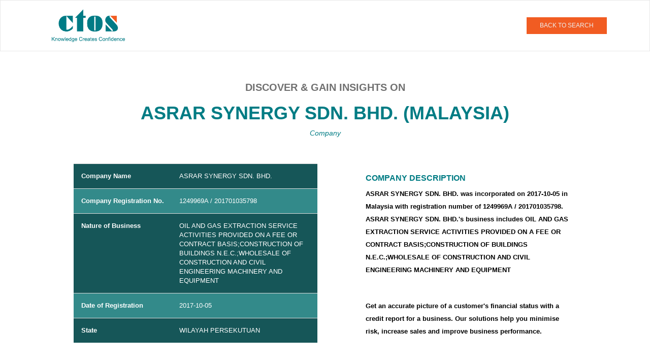

--- FILE ---
content_type: text/html;charset=UTF-8
request_url: https://businessreport.ctoscredit.com.my/oneoffreport_api/single-report/malaysia-company/1249969A/ASRAR-SYNERGY-SDN-BHD-
body_size: 6506
content:
<html>

<head>
	<title>ASRAR SYNERGY  SDN. BHD.: Company &amp; Credit Report | CTOS</title>
	
	<meta content="user-scalable=no, width=device-width, initial-scale=1, maximum-scale=1" name="viewport" />
	<link rel="canonical" href="https://businessreport.ctoscredit.com.my/oneoffreport_api/single-report/malaysia-company/1249969A/ASRAR-SYNERGY-SDN-BHD-" />
	<meta content="CTOS One Off Report" property="og:site_name" />
	<meta property="og:description" content="Gain important insights of ASRAR SYNERGY  SDN. BHD.. Explore their company registration information, banking payment history, litigation, and trade references to make informed decisions about extending credit or engaging in business transactions with this company." />
	<meta property="og:url" content="https://businessreport.ctoscredit.com.my/oneoffreport_api/single-report/malaysia-company/1249969A/ASRAR-SYNERGY-SDN-BHD-" />
	<meta name="title" content="ASRAR SYNERGY  SDN. BHD.: Company &amp; Credit Report | CTOS" />
	
	<meta name="description" content="Get ASRAR SYNERGY  SDN. BHD.’s credit score and company profile report. Check financial health, reduce credit risk &amp; make informed business decisions." />
	
	<meta name="url" content="https://businessreport.ctoscredit.com.my/oneoffreport_api/single-report/malaysia-company/1249969A/ASRAR-SYNERGY-SDN-BHD-" />

	<link rel="stylesheet" href="/oneoffreport_api/css/single-report.component.css" />
	<link rel="stylesheet" href="/oneoffreport_api/css/home.component.css" />
	<link rel="stylesheet" href="/oneoffreport_api/css/styles.css" />
	<link rel="stylesheet" href="/oneoffreport_api/css/footer.component.css" />
	<link rel="stylesheet" href="/oneoffreport_api/css/header.component.css" />
	<link rel="stylesheet" href="/oneoffreport_api/css/bootstrap.min.css" />

	<script charset="utf-8" type="text/javascript" src="/oneoffreport_api/js/jquery-3.1.1.min.js"></script>
	<script charset="utf-8" type="text/javascript" src="/oneoffreport_api/js/bootstrap.min.js"></script>
	<script type="text/javascript">
		function acknowledgeFunction1() {
			var ackCheck1 = document.getElementById("ackCheck1");
			var ackCheck2 = document.getElementById("ackCheck2");
			var mandatoryAck1 = document.getElementById("mandatoryAck1");
			var mandatoryAck2 = document.getElementById("mandatoryAck2");
			if (ackCheck1.checked == null || ackCheck1.checked == false) {
				console.log("1");
				mandatoryAck1.style.display = "block";
			} else {
				console.log("2");
				mandatoryAck1.style.display = "none";
			}
			if (ackCheck2.checked == null || ackCheck2.checked == false) {
				console.log("3");
				mandatoryAck2.style.display = "block";
			} else {
				console.log("4");
				mandatoryAck2.style.display = "none";
			}

			if (ackCheck1.checked == null || ackCheck1.checked == false || ackCheck2.checked == null || ackCheck2.checked == false) {
				console.log("5");
				document.getElementById('ackButton').disabled = true;
			} else {
				console.log("6");
				document.getElementById('ackButton').disabled = false;
			}
		}

		function acknowledge() {
			var url = document.getElementById("cbprplusurl");
			console.log("hjgg" + url.value);
			/* var form = document.getElementById("myform");
			form.action=url.value;
			form.submit(); */
			window.location = url.value;
		}



	</script>
	<!-- Google Tag Manager -->

	<script>

		gtm_key = "";

		uat_key = "GTM-TLQQK9V";

		prod_key = "GTM-P89GQV";

		if (window.location.hostname == "businessreport.ctoscredit.com.my") {

			gtm_key = prod_key;

		} else {

			gtm_key = uat_key;

		}


		(function (w, d, s, l, i) {

			w[l] = w[l] || [];

			w[l].push({

				'gtm.start': new Date().getTime(),

				event: 'gtm.js'

			});

			var f = d.getElementsByTagName(s)[0],

				j = d.createElement(s),

				dl = l != 'dataLayer' ? '&l=' +

					l : '';

			j.async = true;

			j.src = 'https://www.googletagmanager.com/gtm.js?id=' + i + dl;

			f.parentNode.insertBefore(j, f);

		})(window, document, 'script', 'dataLayer', gtm_key);

	</script>

	<script>
		$(".detailstable .table .tabledetails:contains('Company Registration No.')").text("Company Reg No.");
		$(".detailstable .table .tabledetails:contains('Business Registration No.')").text("Business Reg No.");
	</script>

	<style>
		@media only screen and (max-width: 576px) {
			.reportname {
				word-break: break-word;
			}

			.detailstable {
				padding-left: 0 !important;
				padding-right: 0 !important;
				padding-bottom: 0 !important;
			}

			.detailstable .table {
				table-layout: fixed;
				word-wrap: break-word;
				margin-bottom: 0;
			}

			.tabledetails {
				white-space: normal;
			}
		}
	</style>



</head><body onload="">
	<header id="login-page-header">
		<div class="container-fluid">

			<!-- Fixed navbar -->
			<nav class="navbar navbar-default fixed_nav">
				<div class="container">

					<div class="col-sm-6 col-md-6 col-xs-6 logo ">
						<a data-placement="bottom" data-toggle="tooltip" style="cursor:pointer;" title="CTOS - Malaysia's Leading Credit Reporting Agency" href="https://businessreport.ctoscredit.com.my/oneoffreport/">
							<img alt="CTOS Logo" src="/oneoffreport_api/images/logo.png" /></a>
					</div>
					<div class="col-sm-6 col-md-6 col-xs-6 pull-right header_right">
						<button class="btn red_btn" type="button" onclick="window.location.href=&#39;https://businessreport.ctoscredit.com.my/oneoffreport/&#39;">BACK TO
							SEARCH</button>
					</div>
				</div>

			</nav>

		</div>
	</header>

	<section id="boxes_wrapper">

		<div class="container">
			<div class="innerboxes_hdng">
				<h4>Discover & gain insights on</h4>
				<h1 class="reportname" style="font-size: 36px;">ASRAR SYNERGY  SDN. BHD. (Malaysia)</h1>
				<i><span class="small_hdng">Company</span></i>
				<!-- <p class="report_txt">Get an accurate picture of a customer's financial status with a credit report for a business. Our solutions help <br> you minimise risk, increase sales and improve business performance.</p>-->
			</div>
		</div>

		<!-- OOR-290 -->
		<div class="container">
			<div class="tour_inner">
				<div class="col-xs-12 col-md-6">
					<div class="detailstable">
						<table class="table table-striped">
							<tbody>
								<tr>
									<th class="tabledetails" scope="row">Company Name</th>
									<td>ASRAR SYNERGY  SDN. BHD.</td>
								</tr>
								<tr>
									<th class="tabledetails" scope="row">Company Registration No.</th>
									<td>
										<span>1249969A</span>
										<span> / 201701035798</span>
									</td>
								</tr>
								<tr>
									<th class="tabledetails" scope="row">Nature of Business</th>
									<td> <span>OIL AND GAS EXTRACTION SERVICE ACTIVITIES PROVIDED ON A FEE OR CONTRACT BASIS;CONSTRUCTION OF BUILDINGS N.E.C.;WHOLESALE OF CONSTRUCTION AND CIVIL ENGINEERING MACHINERY AND EQUIPMENT</span>
										

										<!-- <ng-template #businessType >-</ng-template> -->
									</td>
								</tr>
								<tr>
									<th class="tabledetails" scope="row">Date of Registration</th>
									<td> <span>2017-10-05</span>
										
										<!-- <ng-template #dateofReg>-</ng-template> -->
									</td>
								</tr>
								<tr>
									<th class="tabledetails" scope="row">State</th>
									<td> <span>WILAYAH PERSEKUTUAN</span>
										
										<!-- <ng-template #state1>-</ng-template> -->
									</td>
								</tr>
							</tbody>
						</table>
						
					</div>
				</div>
				<div class="col-xs-12 col-md-6">
					<div class="detailspara" style="max-width: 410px; margin:auto;">
						<h2 class="text-left" style="font-size: 16px; font-weight: bold; text-transform: uppercase; color: rgb(0, 124, 132) !important; --darkreader-inline-color: #70f6ff;">
							<span>COMPANY DESCRIPTION</span>
							
						</h2>

						<p class="text-left">
							<span>ASRAR SYNERGY  SDN. BHD. was incorporated</span>
							<span> on 2017-10-05</span>
							<span> in Malaysia with registration number of 1249969A</span>
							<span> / 201701035798</span>.
							<span>ASRAR SYNERGY  SDN. BHD.&#39;s business includes OIL AND GAS EXTRACTION SERVICE ACTIVITIES PROVIDED ON A FEE OR CONTRACT BASIS;CONSTRUCTION OF BUILDINGS N.E.C.;WHOLESALE OF CONSTRUCTION AND CIVIL ENGINEERING MACHINERY AND EQUIPMENT</span>
						</p>

						

						<br /><br />
						<p class="text-left">Get an accurate picture of a customer's financial status with a credit
							report for a business. Our solutions help you minimise risk, increase sales and improve
							business performance.</p>
					</div>
				</div>
			</div>
		</div>

		<div class="container">
			<div class="boxes_wrapperin">
				<data>
					<div class="col-xs-12 col-md-4 card score-report-card">
						<div class="product-listing">
							<div class="product_box">
								<img alt="CTOS CBPR Report" height="120px" width="330px" src="/oneoffreport_api/images/image-bg-pricingtablegreen.png" />
								<div class="box_heading">Company/Business Profile Report</div>
							</div>

							<div class="pricing third">
								<div class="price-wrap">

									<div class="price"><sup>RM</sup><span>84</span><sub>/report</sub></div>

								</div>
								<div class="terms">(exclude SST)</div>
								<div class="terms">RM<span>90.72</span> inclusive SST</div>
							</div>
							<div class="features">
								<ul>
									<li>Latest Corporate Profile From SSM</li>
									<li>Directors & Shareholders</li>
									<li>Financial Highlights</li>
									<!-- OOR-274 changes STARTS here -->
									
									<!-- OOR-274 changes ENDS here -->
								</ul>
								<div class="text-center"><small><i> This report available for download immediately upon
											purchase.</i> </small></div>


								
							</div>
							<div class="col-xs-12 text-center">
								<a (click)="shareData(this.resultObject,'profileReport');" class="btn btn-lg green_btn mr-bottom" id="reprt_btns" href="/oneoffreport_api/redirectForReportPurchase?type=Company&amp;entityRegNo=1249969A&amp;name=ASRAR SYNERGY  SDN. BHD.&amp;itemCode=OORCC&amp;itemName=Company/Business Profile Report&amp;sstRate=8&amp;unitPrice=90.72">Purchase
									Report</a>
								
								<br />
								<a class="btn btn-sm green_btn" data-toggle="modal" target="_blank" href="/oneoffreport_api/samplereports/CBPR Sample.pdf">Sample Report </a>
							</div>
						</div>
					</div>

					


					<!--OOR-212 starts-->
					
					<!--OOR-212 Ends-->



				</data>
				<data>
					

					<div class="col-xs-12 col-md-4 card score-report-card ">
						<div class="product-listing">
							<div class="product_box">
								<img alt="CTOS CBPR Plus Report" height="120px" width="330px" src="/oneoffreport_api/images/image-bg-pricingtablegreen.png" />
								<div class="box_heading">Company/Business Profile Report Plus</div>
							</div>

							<div class="pricing third">
								<div class="price-wrap">

									<div class="price"><sup>RM</sup><span>207</span><sub>/report</sub></div>

								</div>
								<div class="terms">(exclude SST)</div>
								<div class="terms">RM<span>223.56</span> inclusive SST</div>
							</div>
							<div class="features">
								<ul>
									<li>Latest Corporate Profile From SSM</li>
									<li>Directors & Shareholders</li>
									<li>Financial Highlights</li>
									<li>CTOS SME Score*</li>
									<li>CCRIS Information*</li>
									<li>Litigation*</li>
									<li>Trade Reference*</li>
									<li>5 Directors Score Report*</li>
									<!-- OOR-274 Changes STARTS here -->
									
									<!-- OOR-274 Changes ENDS here -->
								</ul>
								<div class="text-center"><small><i>This report requires consent.&nbsp;<a style="cursor:pointer;" target="_blank" href="/oneoffreport_api/assets/consentForm.pdf"><u>Get Consent
													form.</u></a></i></small></div>
								<div class="text-center"><small><i>This report available for download within 3 working
											days upon consent submission.</i></small></div>
								
							</div>
							<input id="cbprplusurl" name="cbprplusurl" type="hidden" value="/oneoffreport_api/redirectForReportPurchase?type=Company&amp;entityRegNo=1249969A&amp;name=ASRAR SYNERGY  SDN. BHD.&amp;itemCode=SCBPP001&amp;itemName=Company/Business Profile Report Plus&amp;sstRate=8&amp;unitPrice=223.56" />
							<div class="col-xs-12 text-center">
								<a (click)="this.reportType='profileReportPlus'" class="btn btn-lg green_btn mr-bottom" data-backdrop="static" data-toggle="modal" id="profileReportPlus" href="/oneoffreport_api/redirectForReportPurchase?type=Company&amp;entityRegNo=1249969A&amp;name=ASRAR SYNERGY  SDN. BHD.&amp;itemCode=SCBPP001&amp;itemName=Company/Business Profile Report Plus&amp;sstRate=8&amp;unitPrice=223.56">Order Report</a>
								
								<br />
								<a class="btn btn-sm green_btn" data-toggle="modal" target="_blank" href="/oneoffreport_api/samplereports/CBPR Plus Sample.pdf">Sample Report </a>
							</div>
						</div>
					</div>


					<!--OOR-212 starts-->
					
					<!--OOR-212 Ends-->



				</data>
				<data>
					

					


					<!--OOR-212 starts-->
					<div class="col-xs-12 col-md-4 card score-report-card">
						<div class="product-listing">
							<div class="product_box">
								<img alt="CTOS Basis Report" height="120px" width="330px" src="/oneoffreport_api/images/image-bg-pricingtablegreen.png" />
								<div class="box_heading">CTOS Basis Credit Report</div>
							</div>

							<div class="pricing third">
								<div class="price-wrap">

									<div class="price"><sup>RM</sup><span>283</span><sub>/report</sub></div>

								</div>
								<div class="terms">(exclude SST)</div>
								<div class="terms">RM<span>305.64</span> inclusive SST</div>
							</div>
							<div class="features">
								<ul>
									<li>Latest Corporate Profile From SSM</li>
									<li>Directors & Shareholders</li>
									<li>Financial Statement & Analysis</li>
									<li>Cash Flow Statement</li>
									<li>Credit Rating</li>
									<li>Credit Score</li>
									<li>Default Rate</li>
									<li>Proposed Credit Limit</li>
									<li>Litigation*</li>
									<li>Defaulter Check Against Subject*</li>
									<li>Phone & Address Validation</li>
									<li>Biz Activity Validation</li>
									<li>Industry Outlook & Analysis</li>
									<li>Credit Risk Evaluation & Recommendation</li>
								</ul>
								<!--div class="text-center"><small><i>This report requires consent.&nbsp;<a target="_blank" style="cursor:pointer;" (click)="downloadCtosBasisFile()">Get Consent form.</a></i></small></div-->
								<div class="text-center" style="padding:10px;"><small><i>This report is fulfilled by
											CTOS Basis (a sister company of CTOS). A representative from CTOS Basis will
											contact you to complete consent documentation.</i></small></div>
								<div class="text-center" style="padding:3px;"><small><i>This report will be fulfilled
											within 5 working days.</i></small></div>
								<div class="text-center" style="padding:3px;"><small><i>By ordering this report, you
											agree to the <a style="cursor:pointer;" href="/oneoffreport_api/assets/OneOffTnC.pdf"><u>Terms
													& Conditions</u></a></i></small></div>

							</div>
							<div class="col-xs-12 text-center">




								<div class="main">

									<!-- <a id="ctosBasis" (click)="this.reportType='ctosBasis'" class="btn btn-lg green_btn mr-bottom" data-toggle="modal" data-target="#ack_popup3" >Order Report</a><br> -->
									<a (click)="this.reportType='ctosBasis'" class="btn btn-lg green_btn mr-bottom" id="ctosBasis" href="/oneoffreport_api/redirectForBasisScorePurchase?type=Company&amp;entityRegNo=1249969A&amp;name=ASRAR SYNERGY  SDN. BHD.">Order
										Report</a><br />

								</div>


								<!--a id="" class="btn btn-sm green_btn" data-toggle="modal" data-target="#cbprReport4" data-backdrop="static">Sample Report</a-->
								<a class="btn btn-sm green_btn" data-toggle="modal" target="_blank" href="/oneoffreport_api/samplereports/BCR Sample.pdf">Sample Report </a>
							</div>
							<div class="text-center enquitry_link"><small><i>For any enquiries on this report, please
										email
										<a href="mailto:contact@ctosbasis.com.my"><u>contact@ctosbasis.com.my</u></a></i></small>
							</div>
						</div>
					</div>
					<!--OOR-212 Ends-->



				</data>
			</div>

			<div class="notes"><small><b>*Important:</b>Consent from data subject is compulsory to obtain subject's CCRIS, Litigation and Trade Reference details.
			Applicable for Company/Business Profile Report Plus & CTOS Basis Credit Report.<br />
			Company/Business Profile Report Plus contain the details of up to 5 directors. Additional directors can be added upon request with a top-up of RM51 each, exclude SST (RM55.08 inclusive SST).<br />
			Our customer service officer will contact you to collect the consent form. Your reports will be ready within one(1) to five(5) working days upon submission of company/business consent<br />
			<b>Note:</b>Financial Highlights information is subject to availability and is not available for Business Constitution.</small></div>
		</div>
	</section>

	<section id="subscription_wrapper">
		<div class="container">
			<h4>Subscribe To Credit Manager For More Access</h4>
			<p>We understand the need for business information to make informed decisions. Our solutions help you
				<br />minimise risk, increase sales and improve business performance.
			</p>
			<a class="btn red_btn" href="https://ctoscredit.com.my/business/manage-existing-customer/" style="font-weight:bold;" type="button">LEARN MORE ABOUT CREDIT MANAGER</a>
		</div>
	</section>

	<!------  Acknowledgement popup	---->

	<div class="modal fade" id="ack_popup1" role="dialog">
		<div class="modal-dialog modal-md">

			Modal content

			<div class="modal-content ack_pop">

				<div class="modal-header">
					<h5 class="modal-title">Customer Acknowledgement</h5>
					<button #closeBtn="" aria-label="Close" class="close" data-dismiss="modal" type="button">
						<img alt="close" src="/oneoffreport_api/images/close_icon.png" />
					</button>
				</div>

				<div class="modal-body ack_body">
					<form id="akjForm">
						<div class="ack-checkbox">

							<div class="checkbox ack_chk">
								<!-- <div *ngIf="this.reportType != 'ctosBasis'">  -->
								<div>
									<label><input [ngClass]="{'red-border-class': this.proceedBtn && !search.consent1}" class="form-control" id="ackCheck1" onclick="acknowledgeFunction1()" required="" type="checkbox" />
										<span class="checkmark"></span>
										I understand that obtaining consent from subject company is mandatory for me to
										purchase this report.</label>
									<span class="mandatory" id="mandatoryAck1"> Please Acknowledge to proceed. </span>
								</div>
							</div>

							<div class="checkbox ack_chk">

								<label><input [ngClass]="{'red-border-class': this.proceedBtn && !search.consent2}" class="form-control" id="ackCheck2" onclick="acknowledgeFunction1()" required="" type="checkbox" />
									<span class="checkmark"></span>
									I understand that there will be no refund should I wish to cancel or in the event
									that I am unable to present the consent from subject company.</label>
								<span class="mandatory" id="mandatoryAck2"> Please Acknowledge to proceed. </span>
							</div>
						</div>
					</form>
				</div>

				<form action="" id="myform">
					<div class="modal-footer proceed_btn">
						<button class="btn red_btn" id="ackButton" onclick="acknowledge()" type="button">Proceed</button>
					</div>
				</form>
			</div>

		</div>
	</div>


	<!--OOR-212 Changes starts !-->
	<div class="modal fade" id="ack_popup33" role="dialog">
		<div class="modal-dialog modal-md">

			<!-- Modal content-->

			<div class="modal-content ack_pop">

				<div class="modal-header">
					<h5 class="modal-title">Customer Acknowledgement</h5>
					<button #closeBtn1="" aria-label="Close" class="close" data-dismiss="modal" type="button">
						<img alt="close" src="/oneoffreport_api/images/close_icon.png" />
					</button>
				</div>

				<div class="modal-body ack_body">
					<form id="akjForm">
						<div class="ack-checkbox">



							<div class="checkbox ack_chk">

								<label><input #consent3="ngModel" [(ngModel)]="search.consent3" [ngClass]="{'red-border-class': this.proceedBtn && !search.consent3}" class="form-control" id="consent3" name="consent3" required="" type="checkbox" value="consent3" />
									<span class="checkmark"></span>
									I understand that there will be no refund should I wish to cancel or in the event
									that I am unable to present the consent from subject company.</label>
								<span *ngIf="this.proceedBtn && !search.consent3" class="mandatory"> Please Acknowledge
									to proceed. </span>
							</div>
						</div>
					</form>
				</div>

				<div class="modal-footer proceed_btn">
					<!--button type="button" class="btn red_btn" (click)="this.proceedBtn = true;validatePopUp1();">Proceed</button-->

					<!--button class="btn red_btn" (click)="openForm()">Proceed</button data-target="#myForm"-->

					<!--a id="ctosBasis" (click)="this.proceedBtn = true;validatePopUp1();" class="btn red_btn" data-toggle="modal"  data-target="#myForm" data-backdrop="static"  #formPopupTrigger>Proceed</a><br-->
					<button (click)="this.proceedBtn = true;validatePopUp1();" class="btn red_btn" type="button">Proceed</button><br />

					<button #formPopupTrigger="" class="hide" data-backdrop="static" data-target="#myForm" data-toggle="modal" type="button">A</button>


				</div>

			</div>

		</div>
	</div>
	<!--OOR-212 Changes Ends !-->






	<!--  <footer id="footer"> -->

	<div class="footer_wrapper">
		<div class="container">

			<div class="footer_top">

				<div class="col-md-5 about_page">
					<h5>About CTOS</h5>
					<p style="padding-bottom:8px;">Established in 1990, CTOS is Malaysia's leading Credit Reporting
						Agency(CRA) under the ambit of the Credit Reporting Agencies Act 2010. At CTOS,&nbsp;we
						facilitate credit extensions by empowering individuals and businesses with access to crucial
						information at greater ease and speed.</p>

					<a href="https://ctoscredit.com.my/business/">Learn More</a>
				</div>


				<div class="col-md-7">
					<div class="col-md-4" style="padding-bottom: 15px;">
						<h5>QUICK LINKS</h5>
						<ul>
							<li><a href="https://www.ctoscredit.com.my/">Personal</a></li>
							<li><a href="https://www.ctoscredit.com.my/business/">Business</a>
								<!--   <ul class="footer_sublink">
                        	<li>CTOS Credit Manager</li>
                        	<li>Single Company Report</li>
                        </ul>-->
							</li>
							<!-- <li (click)="navigateBusiness()"><a routerLink="/malaysia-company-listing/a/1">Business Directory</a></li> -->
							<li><a href="https://businessreport.ctoscredit.com.my/oneoffreport_api/malaysia-company-listing/a/1">Business
									Directory</a></li>
						</ul>
					</div>

					<div class="col-md-4" style="padding-bottom: 15px;">
						<h5>Discover</h5>
						<ul>
							<li><a href="https://www.ctoscredit.com.my/learn/faqs/">FAQ</a></li>
							<li><a href="https://www.ctoscredit.com.my/learn/">Learn</a></li>
							<li><a href="https://www.ctoscredit.com.my/contact-us/">Contact Us</a></li>
							<li><a href="https://businessreport.ctoscredit.com.my/oneoffreport/terms-and-conditions">Terms &
									Conditions</a></li>
							<li><a href="https://www.ctoscredit.com.my/privacy-statement/">Privacy</a></li>
						</ul>
					</div>

					<div class="col-md-4">
						<h5>Contact Us</h5>
						<ul class="footer_toplast">
							<li>CTOS Data Systems Sdn Bhd(247651H)</li>
							<li>Level 9,</li>
							<li>Menara CelcomDigi,</li>
							<li>No 6, Persiaran Barat, Seksyen 52,</li>
							<li>46200 Petaling Jaya, Selangor</li>
						</ul>
<!--						<p><span><b>Business:</b></span> 03-27228882</p>-->
						<p><span><b>Email:</b></span> <a href="mailto:sales@ctos.com.my">sales@ctos.com.my</a></p>
					</div>


				</div>
			</div>

			<div class="sep"></div>

			<div class="footer_bottom">
				<div class="col-md-5">
					<span>SECURED PAYMENT :</span> &nbsp;&nbsp;
					<!-- <a href="#"> --><img alt="Payment" width="180px" src="/oneoffreport_api/images/icon-paymentmethod.png" />
					<!-- </a> -->
				</div>
				<div class="col-md-7 text-left copyright"><small> &copy; CTOS Data Systems. All Rights Reserved </small>
				</div>
			</div>

		</div>
	</div>
	<!-- </footer> -->



</body></html>

--- FILE ---
content_type: text/css
request_url: https://businessreport.ctoscredit.com.my/oneoffreport_api/css/styles.css
body_size: 4257
content:
/*General Styles*/



body {
    color: #676a6c;
    margin: 0;
    padding: 0;
    overflow-x: hidden;
    height: 100%;
    text-rendering: optimizeLegibility;
    font-family: 'Open Sans', sans-serif;
    -webkit-font-smoothing: antialiased;
}

html {
    height: 100%;
}

button,
input,
select,
textarea {
    outline: none !important;
}

.form-control {
    outline: none !important;
    border: 1px solid #ccc !important;
}

.form-control:focus {
    border: 1px solid rgba(19, 120, 128, 0.31)!important;
}

.gray-bg {
    background-color: #f3f3f4;
}

input:focus,
textarea:focus,
select:focus {
    outline: none !important;
}

ul {
    margin: 0;
    padding: 0;
}

li {
    list-style: none;
}

.mr-left0 {
    margin-left: 0 !important;
    padding-left: 0 !important;
}

.mr-right0 {
    margin-right: 0 !important;
    padding-right: 0 !important;
}

.mr-bottom {
    margin-bottom: 15px !important;
    height: auto;
    overflow: hidden;
}

.mr-top-btm {
    padding-top: 15px !important;
    padding-bottom: 15px !important;
}

.mr0 {
    padding-right: 0px !important;
    padding-left: 0px !important;
}

.btn {
    padding: 7px 12px !important;
    font-size: 12px !important;
}

.bold_txt {
    font-weight: bold;
}

.grey_btn {
    background-color: rgb(220, 220, 220) !important;
    border-color: rgba(208, 208, 208, 0.62) !important;
    color: #333;
    font-size: 12px !important;
}

.grey_btn:hover {
    background-color: rgb(206, 206, 206) !important;
    border-color: rgba(197, 197, 197, 0.78) !important;
    color: #333;
}

.grey_btn:focus {
    color: #333 !important;
}

.green_btn {
    background-color: rgba(19, 120, 128, 0.93);
    border-color: rgb(0, 123, 133);
    color: #fff;
    font-size: 14px !important;
}

.green_btn:hover {
    color: #fff !important;
    background-color: rgb(19, 120, 128);
}

.green_btn:focus {
    color: #fff !important;
}

.orange_btn {
    background-color: #f15e24;
    border-color: #f15e24;
    color: #fff;
    font-size: 14px !important;
}

.orange_btn:hover {
    color: #fff !important;
    background-color: #e0541d;
}

.orange_btn:focus {
    color: #fff !important;
}

.white_btn {
    background-color: #fff;
    border-color: #f15c22;
    color: #f15c22;
    font-size: 14px !important;
}

.white_btn:hover {
    color: #f15c22 !important;
    background-color: #fff;
}

.white_btn:focus {
    color: #f15c22 !important;
}

.grey_btn1 {
    padding: 2px 12px !important;
    background-color: #8d9292 !important;
    border-color: #8d9292 !important;
    color: #fff;
    font-size: 14px !important;
}

.grey_btn1:hover {
    color: #fff !important;
    background-color: #777979 !important;
}

.grey_btn1:focus {
    color: #fff !important;
}

.red_btn {
    background-color: #F15C22;
    color: #eee;
    padding: 7px 25px !important;
    border-radius: 0px !important;
    text-transform: uppercase;
}

.red_btn:hover {
    color: #fff !important;
    background: rgb(206, 46, 28) !important;
}

.red_btn:visited {
    color: #fff !important;
}

.red_btn:focus {
    color: #fff !important;
}

.red_btn:visited {
    color: #fff !important;
}

.nrml_lbl {
    padding-bottom: 8px;
    font-size: 13px;
    font-weight: normal;
}

.nrml_lbl_blk {
    color: #fff;
    font-size: 12px;
    font-weight: normal;
}

.caps_lbl {
    text-transform: uppercase;
    font-weight: normal;
}

select {
    cursor: pointer !important;
}

p {
    margin: 5px 0 5px !important;
    line-height: 25px;
    text-align: justify;
}

h5 {
    text-transform: uppercase !important;
    color: #fff !important;
    font-weight: bold !important;
}

.sep {
    border-bottom: 1px solid rgb(15, 173, 185);
    width: 100%;
    float: left;
    height: auto;
    overflow: hidden;
    padding: 20px 0 0px 0;
}

.container-fluid {
    padding-left: 0px !important;
    padding-right: 0px !important;
}

.navbar-default {
    border-radius: 0px !important;
    background-color: #fff !important;
}

.navbar {
    margin-bottom: 0px !important;
}

.Loginvalidation {
    margin: 0 auto;
    margin-bottom: 7% !important;
    padding: 6px !important;
    color: white !important;
    background-color: #e34635 !important;
}

.red-border-class {
    border: 1px solid red !important;
}

#search_wrapper {
    float: left;
    position: relative;
    width: 100%;
    min-height: 280px;
}

.searchwrapper_in {
    background: url("./assets/images/image-bg-search.png");
    min-height: 335px;
    background-repeat: no-repeat;
    position: relative;
    background-position: center;
    background-size: cover;
}

.search_in {
    padding: 7% 7% 0 7%;
    text-align: center;
    font-weight: bold;
    float: none !important;
    margin: 0 auto;
    color: white;
}

.search_in h3 {
    font-size: 12px;
    text-align: center;
    line-height: 20px;
    margin-bottom: 10px;
}

.search_in h1 {
    font-size: 24px;
    font-weight: bold;
    margin-top: 0px;
}

.search_box {
    margin: 0 auto;
    text-align: center;
    float: none !important;
    padding: 0px 0 0 0;
}

span.input-group-addon.search_btn {
    border-left: 0px;
    background-color: #fff !important;
    color: #eee !important;
    border-radius: 0px !important;
    text-transform: uppercase !important;
    cursor: pointer!important;
}

.search_box .form-control {
    height: 40px;
}

span.input-group-addon.search_btn:visited {
    color: #fff !important;
}

.search_in .form-control {
    border-right: 0px !important;
    border-left: 0px !important;
    box-shadow: none !important;
    font-weight: normal;
}

span.glyphicon.glyphicon-search {
    color: #afafaf !important;
}

#msg_bar {
    background: #fcf7e4;
    padding: 6px 0 6px 0;
    color: #876d40;
    margin-top: 8px;
    font-weight: normal;
    font-size: 12px;
}

#search_inner {
    width: 100%;
    float: left;
    background: rgb(18, 143, 152) none repeat scroll 0 0;
    height: auto;
    overflow: hidden;
    padding: 15px 0 15px 0;
}

.search_innerbox {
    text-align: center;
    font-weight: bold;
    float: none !important;
    margin: 0 auto;
    color: white;
}

.search_innerbox h3 {
    font-size: 18px;
    text-align: left;
}

.search_innerbox .form-control {
    font-weight: normal !important;
    border-right: 0px !important;
    border-left: 0px !important;
    box-shadow: none !important;
    height: 40px !important;
}

.search_icon.glyphicon-search:before {
    color: #ccc;
}

.continue_txt {
    font-size: 12px;
}

.search_txt {
    background-color: #e34635;
    padding: 7px 12px 7px 12px;
    font-size: 12px;
    border: none;
}

span.search_txt:hover {
    color: #fff !important;
    background: rgb(206, 46, 28) !important;
}

.mat-sort-header-button {
    font-size: 14px !important;
}

.form-control {
    font-size: 13px;
}

.mandatory {
    width: 100%;
    float: left;
    padding-top: 4px;
    color: red;
}

.input-group-addon {
    background-color: #fff !important;
}

.mat-column-Company_Type .mat-sort-header-container {
    justify-content: flex-end !important;
}

.align_center {
    margin: 0 auto !important;
    float: none !important;
}

.c_name {
    text-transform: uppercase;
    font-weight: bold;
    font-size: 14px;
    padding-right: 15px;
}

.c_img img {
    width: 38px;
    cursor: pointer;
}

.dashboard_list {
    width: auto;
    float: right;
    position: absolute;
    right: 0px;
    z-index: 9999;
    background: #fff;
    -webkit-box-shadow: 0px 0px 8px 0px rgba(175, 176, 181, 0.81);
    -moz-box-shadow: 0px 0px 8px 0px rgba(175, 176, 181, 0.81);
    box-shadow: 0px 0px 8px 0px rgba(175, 176, 181, 0.81);
    margin-top: 5px;
}

.dashboard_list li {
    cursor: pointer;
    font-weight: bold;
    border-bottom: 1px solid #cccccc47;
    padding: 15px 15px 12px 15px !important;
    text-align: left;
    font-size: 11px;
}

.dashboard_align {
    padding-left: 35px;
    padding-right: 15px;
}

.modal-dialog {
    margin-top: 0;
    margin-bottom: 0;
    height: 100vh;
    display: flex;
    flex-direction: column;
    justify-content: center;
}

.modal.fade.modal-dialog {
    transform: translate(0, -100%);
}

.modal.in.modal-dialog {
    transform: translate(0, 0);
}


/*Home and Single report page boxes styles*/

#boxes_wrapper {
    width: 100%;
    margin-left: auto;
    margin-right: auto;
    overflow: hidden;
    padding: 30px 0 15px 0;
}

.boxes_wrapperin {
    width: 100%;
}

.boxes_wrapperin .card {
    margin: 20px 0;
}

.product-listing {
    border-radius: 15px;
    width: 100%;
    padding: 0px 0 15px;
    position: relative;
    z-index: 1;
    background: #fff;
    color: #000;
    display: inline-block;
    -webkit-box-shadow: 0px 0px 8px 0px rgba(175, 176, 181, 0.81);
    -moz-box-shadow: 0px 0px 8px 0px rgba(175, 176, 181, 0.81);
    box-shadow: 0px 0px 8px 0px rgba(175, 176, 181, 0.81);
}

.product_box {
    top: -23px;
    position: relative;
    width: 85%;
    margin: 0 auto;
}

.product_box img {
    max-width: 100%;
    width: 100%;
    /*   padding: 0 15px 0 15px;*/
}

.year {
    position: absolute;
    top: 38px;
    left: 105px;
    font-weight: lighter;
}

.year_second {
    position: absolute;
    top: 38px;
    left: 100px;
    font-weight: lighter;
}

.box_heading {
    position: absolute;
    top: 44%;
    left: 42%;
    transform: translate(-40%, -50%);
    color: white;
    font-size: 18px;
    font-weight: bold;
    text-align: center;
}

.product-listing .features li {
    padding: 4px 0 4px 0;
    text-align: center;
    color: #6E6D72;
    font-size: 14px;
    list-style: none;
}

.product-listing .features li:after {
    content: '';
    display: block;
    padding-bottom: 5px;
    margin: 0 -10px;
    border-bottom: 1px solid #EBEBED;
}

.product-listing .terms {
    color: #FFF;
    font-size: 15px;
    font-weight: normal;
    text-align: center;
    margin-top: 5px;
}

.pricing {
    position: relative;
    padding: 8px;
    margin: 0 0 !important;
    color: #FFF;
    font-size: 18px;
    text-align: center;
    font-weight: bold;
}

.product-listing .second .price-wrap,
.product-listing .third .price-wrap {
    width: 140px;
    margin: 0 auto;
    position: relative;
}

.pricing .currency {
    position: absolute;
    top: 5px;
    left: 6px;
}

.product-listing .second .price-wrap .price,
.product-listing .third .price-wrap .price {
    position: relative;
    margin-top: -5px;
    padding-left: 0px;
    padding-top: 0px;
}

.pricing .price {
    font-size: 40px;/* changed here to adjust */
}

.product-listing .features {
    padding: 6px 10px;
}

.score-report-card .pricing,
.score-report-card .btn {
    background: #007C84;
}

.features a {
    text-decoration: underline;
    color: #000;
}

.features a:hover {
    color: rgb(66, 66, 66);
}

#boxes_wrapper small {
    font-size: 13px;
    color: #484848;
}

.notes {
    width: 100%;
    float: left;
    width: 100%;
    float: left;
    line-height: 22px;
    font-style: italic;
    color: #484848;
    text-align: justify;
}

.btn.btn-lg.green_btn {
    padding: 10px 54px !important;
    font-weight: bold;
    font-size: 16px !important;
}

.btn.btn-sm.green_btn {
    padding: 8px 14px !important;
    font-weight: bold;
}

.btn.btn-lg.green_btn:hover {
    background: rgba(19, 93, 99, 0.93) !important;
}

.btn.btn-sm.green_btn {
    border-radius: 6px !important;
    font-size: 12px !important;
}

.btn.btn-sm.green_btn:hover {
    background: rgba(19, 93, 99, 0.93) !important;
}

.enquitry_link a {
    text-decoration: underline;
    color: #333;
}

.enquitry_link a:hover {
    color: #000;
}

.align_tb {
    padding: 20px 0 20px 0;
}

.modal-body {
    padding-bottom: 0px !important;
}

.modal-content {
    border-radius: 0px !important;
}

#subscription_wrapper {
    background-color: rgb(90, 90, 90);
    width: 100%;
    float: left;
    text-align: center;
    color: #fff;
    padding: 40px 0 50px 0;
}

#subscription_wrapper h4 {
    color: #fff;
}

#subscription_wrapper p {
    text-align: center;
    width: 70%;
    margin: 0 auto !important;
    padding-bottom: 15px;
}

sup {
    top: -1.15em !important;
    font-size: 45% !important;
    left: -.15em !important;
}

sub {
    bottom: -0.45em !important;
    font-size: 40% !important;
}

.reset_in {
    width: 100%;
    float: left;
}

#zoom-toolbar {
    display: none !important;
}

#zoom-toolbar {
    display: none !important;
}

.checkbox.ack_chk {
    text-align: justify;
}


/*Loader*/

.lds-facebook {
    display: inline-block;
    position: relative;
    width: 64px;
    height: 64px;
    display: flex;
    top: 50%;
    margin: 0 auto
}

.lds-facebook div {
    display: inline-block;
    position: absolute;
    left: 6px;
    width: 13px;
    background: #fff;
    animation: lds-facebook 1.2s cubic-bezier(0, 0.5, 0.5, 1) infinite;
}

.lds-facebook div:nth-child(1) {
    left: 6px;
    animation-delay: -0.24s;
}

.lds-facebook div:nth-child(2) {
    left: 26px;
    animation-delay: -0.12s;
}

.lds-facebook div:nth-child(3) {
    left: 45px;
    animation-delay: 0;
}

@keyframes lds-facebook {
    0% {
        top: 6px;
        height: 51px;
    }
    50%,
    100% {
        top: 19px;
        height: 26px;
    }
}

.loader-wrapper {
    width: 100%;
    height: 100%;
    position: absolute;
    background-color: black;
    opacity: 0.5;
    z-index: 1000;
}

.input-group-addon {
    border-radius: 0px !important;
}

.search_radio {
    background: rgba(105, 162, 166, 0.7215686274509804);
    max-width: 170px;
    padding: 0 5px 0 5px;
    border-top-left-radius: 4px;
    border-top-right-radius: 4px;
}

.search_radio label {
    font-size: 11px;
}

.search_radio input[type=checkbox],
input[type=radio] {
    margin: 1px 0 0;
}


/*Media Query*/

@media (min-width: 768px) {
    .modal-dialog {
        width: 660px;
    }
    .price_dtls {
        padding: 0px 0 0 0 !important;
    }
}

@media (min-width: 480px) and (max-width: 768px) {
    .modal-dialog.modal-lg.pdf_pop_align {
        margin-top: 50% !important;
    }
}

@media (min-width: 320px) and (max-width: 480px) {
    .footer_top p {
        font-size: 13px !important;
        word-spacing: 0px;
    }
    .about_page a {
        font-size: 12px !important;
    }
    .footer_top ul {
        font-size: 13px !important;
    }
    .bg_bottom_box1 {
        padding-top: 0px !important;
    }
    .align_lbl {
        font-size: 14px !important;
    }
    .payment {
        font-size: 13px !important;
    }
    .reset_txt {
        text-align: center !important;
    }
    .c_name {
        font-size: 11px !important;
    }
    .search_in {
        padding: 10% 5% 0 5% !important;
    }
    span.input-group-addon.search_btn {
        padding: 6px 6px !important;
    }
    .search_box .form-control {
        padding: 6px 6px !important;
    }
    .search_in .form-control {
        font-size: 11px !important;
    }
    .search_in h3 {
        padding-left: 0px !important;
        font-size: 14px !important;
        text-align: justify!important;
    }
    .search_box .input-group-addon {
        padding: 6px 8px !important;
    }
    .search_in1 .form-control {
        font-size: 11px !important;
    }
    .login_main {
        padding: 30px 20px 40px 20px !important;
    }
    .align_report_left {
        padding: 0 0 0 0px !important;
    }
    .dashboard_align {
        padding-left: 0px !important;
        padding-right: 0px !important;
    }
    button.btn.btn-lg.red_btn.dash_btn {
        margin: 15px 0 15px 0!important;
    }
    .medium_hdng {
        padding-top: 15px !important;
    }
    .form-group.passwd_align {
        margin-bottom: 0px !important;
    }
    .old_lbl {
        padding-top: 0px !important;
    }
    .mat-paginator-range-label {
        margin: 0 0px 0 0px !important;
        width: 100%;
    }
    .captcha_align {
        padding-left: 10% !important;
    }
}

@media (max-width: 320px) {
    .red_btn {
        padding: 7px 15px !important;
    }
    .footer_top p {
        font-size: 13px !important;
        word-spacing: 0px;
    }
    .about_page a {
        font-size: 12px !important;
    }
    .footer_top ul {
        font-size: 13px !important;
    }
    .bg_bottom_box1 {
        padding-top: 0px !important;
    }
    .align_lbl {
        font-size: 14px !important;
    }
    .payment {
        font-size: 13px !important;
    }
    .reset_txt {
        text-align: center !important;
    }
    .c_name {
        font-size: 11px !important;
    }
    span.input-group-addon.search_btn {
        padding: 6px 6px !important;
    }
    .search_box .form-control {
        padding: 6px 6px !important;
    }
    .search_in .form-control {
        font-size: 11px !important;
    }
    .search_in h3 {
        padding-left: 0px !important;
        font-size: 14px !important;
        text-align: justify !important;
    }
    .search_box .input-group-addon {
        padding: 6px 8px !important;
    }
    .search_in {
        padding: 10% 7% 0 7% !important;
    }
    .login_main {
        padding: 30px 20px 40px 20px !important;
    }
    .align_report_left {
        padding: 0 0 0 0px !important;
    }
    .dashboard_align {
        padding-left: 0px !important;
        padding-right: 0px !important;
    }
    button.btn.btn-lg.red_btn.dash_btn {
        margin: 15px 0 15px 0!important;
    }
    .medium_hdng {
        padding-top: 15px !important;
    }
    .form-group.passwd_align {
        margin-bottom: 0px !important;
    }
    .old_lbl {
        padding-top: 0px !important;
    }
    .mat-paginator-range-label {
        margin: 0 0px 0 0px !important;
        width: 100%;
    }
    .captcha_align {
        padding-left: 15px !important;
    }
    .price_dtls {
        padding: 0px 0 0 0 !important;
    }
    .cbpr_align {
        padding-top: 20px !important;
    }
    .cbprPlus_align {
        padding-top: 20px !important;
    }
    .purchase-FIR {
        padding-top: 20px !important;
    }
}


/* Galaxy s5 */

@media only screen and (device-width: 360px) {
    .captcha_align {
        padding-left: 15px !important;
    }
    .box_align1 {
        width: 100% !important;
    }
    .price_dtls {
        padding: 0px 0 0 0 !important;
    }
    .cbpr_align {
        padding-top: 20px !important;
    }
    .cbprPlus_align {
        padding-top: 20px !important;
    }
    .purchase-FIR {
        padding-top: 20px !important;
    }
}


/* Galaxy s5 Landscape */

@media only screen and (device-width: 640px) {
    .captcha_align {
        padding-left: 25% !important;
    }
    .box_align1 {
        width: 50% !important;
        float: left !important;
    }
    .price_dtls {
        padding: 0px 0 0 0 !important;
    }
    .cbpr_align {
        padding-top: 20px !important;
    }
    .cbprPlus_align {
        padding-top: 20px !important;
    }
    .purchase-FIR {
        padding-top: 20px !important;
    }
}


/* iphone X  Landscape */

@media only screen and (device-width: 812px) {
    .captcha_align {
        padding-left: 25% !important;
    }
    .modal-dialog.modal-lg.pdf_pop_align {
        margin-top: 40%;
    }
    .price_dtls {
        padding: 0px 0 0 0 !important;
    }
    .cbpr_align {
        padding-top: 20px !important;
    }
    .cbprPlus_align {
        padding-top: 20px !important;
    }
}


/* iphone 6/7/8 Plus */

@media only screen and (device-width: 736px) {
    .captcha_align {
        padding-left: 25% !important;
    }
    .box_align1 {
        width: 50% !important;
        float: left !important;
    }
    .price_dtls {
        padding: 0px 0 0 0 !important;
    }
    .cbpr_align {
        padding-top: 20px !important;
    }
    .cbprPlus_align {
        padding-top: 20px !important;
    }
}


/* iphone 6/7/8 Plus Portrait*/

@media only screen and (device-width: 414px) {
    .price_dtls {
        padding: 0px 0 0 0 !important;
    }
    .cbpr_align {
        padding-top: 20px !important;
    }
    .cbprPlus_align {
        padding-top: 20px !important;
    }
}


/* iphone 6/7/8 */

@media only screen and (device-width: 667px) {
    /* iPad screen size rules */
    .captcha_align {
        padding-left: 25% !important;
    }
    .box_align1 {
        width: 50% !important;
        float: left !important;
    }
    .price_dtls {
        padding: 0px 0 0 0 !important;
    }
    .cbpr_align {
        padding-top: 20px !important;
    }
    .cbprPlus_align {
        padding-top: 20px !important;
    }
    .purchase-FIR {
        padding-top: 20px !important;
    }
}

@media only screen and (device-width: 375px) {
    /* iPad screen size rules */
    .captcha_align {
        padding-left: 20px !important;
    }
    .price_dtls {
        padding: 0px 0 0 0 !important;
    }
    .cbpr_align {
        padding-top: 20px !important;
    }
    .cbprPlus_align {
        padding-top: 20px !important;
    }
    .purchase-FIR {
        padding-top: 20px !important;
    }
}


/* ipad landscape */

@media only screen and (device-width: 1024px) {
    /* iPad screen size rules */
    .captcha_align {
        padding-left: 8% !important;
    }
    .modal-dialog.modal-lg.pdf_pop_align {
        margin-top: 15% !important;
    }
    .price_dtls {
        padding: 0px 0 0 0 !important;
    }
    .cbpr_align {
        padding-top: 20px !important;
    }
    .cbprPlus_align {
        padding-top: 20px !important;
    }
    .purchase-FIR {
        padding-top: 20px !important;
    }
}


/* ipad portrait */

@media only screen and (device-width: 768px) {
    /* iPad screen size rules */
    .captcha_align {
        padding-left: 28% !important;
    }
    .modal-dialog.modal-lg.pdf_pop_align {
        margin-top: 2% !important;
    }
    .price_dtls {
        padding: 0px 0 0 0 !important;
    }
    .cbpr_align {
        padding-top: 20px !important;
    }
    .cbprPlus_align {
        padding-top: 20px !important;
    }
    .purchase-FIR {
        padding-top: 20px !important;
    }
}


/* For pdf slider */

@media (min-width: 320px) and (max-width: 1024px) {
    #pdf1 {
        display: none !important;
    }
    #pdf2 {
        display: none !important;
    }
    #pdf3 {
        display: none !important;
    }
    #carousel-demo {
        display: block !important;
    }
    #carousel-demo2 {
        display: block !important;
    }
    #carousel-demo3 {
        display: block !important;
    }
}

--- FILE ---
content_type: text/css
request_url: https://businessreport.ctoscredit.com.my/oneoffreport_api/css/footer.component.css
body_size: 839
content:
/*-----------------Footer Styles---------------- */   
#footer{position: relative;}
.footer_wrapper{width:100%; padding:40px 0 0 0; float:left;height:auto;overflow:hidden;background:rgb(18, 143, 152) none repeat scroll 0 0; min-height:200px;}
.footer_top{    width: 100%;    float: left;    padding: 20px 0 20px 10px;}
.footer_top p{color:#fff;    font-size: 12px;}
.footer_top a{color:#fff;text-decoration: underline;}
.footer_top ul{color:#fff;    font-size: 12px;}
.footer_top li{padding: 6px 0px 6px 0;white-space: nowrap;}
.footer_sublink{padding:4px 0px 0px 15px;}
.copyright{color: #fff;    padding-top: 10px;}
.footer_bottom{width:100%;  float:left;  height:auto;  overflow: hidden;padding: 20px 0 20px 0;}
.footer_bottom span{color:#fff;font-size:12px;}

a {text-decoration:none !important;}
.about_page a{text-decoration:underline !important;    font-size: 11px;}
.about_page{padding-bottom:10px;}
ul.footer_toplast li {    line-height: 12px;}
.businessdir{cursor: pointer;}


--- FILE ---
content_type: text/css
request_url: https://businessreport.ctoscredit.com.my/oneoffreport_api/css/header.component.css
body_size: 1411
content:
  /*--------------Login Header Style----------------*/

  .logo {    padding: 0px 0;  }
  .logo img{max-width:100%;height:99px;margin-right:15px;}
  .header_right{padding-top: 33px;text-align: right;outline:none !important;padding-bottom:10px;}
  .navbar-default1 {
    border-color: #408080 !important; 
    background-image: linear-gradient(86deg, #408080, #379188);
    background-color:  #408080 !important; 
    height: 68px;
}
.client-logo{height: auto;
  max-width: 100px;
  margin-top: 10px;
  margin-bottom: 2px;} 
.container-pd{
  padding:6px;
}
.padding-css
{
  padding-top: 8px;
}
.text-padding-css
{
  padding-top: 16px;
}
.text-css{
  color:#ffffff;
  font-size:15px;
  font-weight: 600;
}

.navigation {
  position: fixed;
  left: 0px;
  top: 0px;
  right: 0px;
  background-color: transparent;
  /* background-image: -webkit-linear-gradient(4deg, #408080, #379188); */
  background-image: linear-gradient(86deg, #408080, #379188);
  box-shadow: 0 1px 0 0 rgba(0, 0, 0, .13);
}
.w-nav {
  position: relative;
  background-color: rgb(221, 221, 221);
  z-index: 1000;
}
.w-container {
  margin-left: auto;
  margin-right: auto;
  max-width: 1000px;
  height:80px;
}
.w-nav-brand {
  position: relative;
  float: left;
  text-decoration: none;
  color: #333333;
}
.brand-link {
  text-decoration: none;
}
.client-logo {
  height: auto;
  max-width: 110px;
  margin-top: 10px;
  margin-bottom: 2px;
  -webkit-transform: translate(0px, 0px);
  -ms-transform: translate(0px, 0px);
  transform: translate(0px, 0px);
}
.nav-menu{display: block;
}
.w-nav-menu {
  position: relative;
  float: right;
}
.nav-link {
  padding: 26px 17px;
  box-shadow: inset 0 3px 0 0 transparent;
  -webkit-transition: box-shadow 500ms ease, color 300ms ease;
  transition: box-shadow 500ms ease, color 300ms ease;
  color: #fff;
}

.nav-link:hover {
  box-shadow: inset 0 3px 0 0 hsla(0, 0%, 71%, .5);
}

.nav-link.w--current {
  box-shadow: inset 0 3px 0 0 #4dbd90;
  color: #4dbd90;
}
.v-nav-link{
  position: relative;
  display: inline-block;
  vertical-align: top;
  text-decoration: none;
  color:#fff;
  padding-right: 20px;
  padding-left: 20px;
  text-align: left;
  margin-left: auto;
  margin-right: auto;
  font-family: Roboto, sans-serif;
  font-weight: 700;
}

.w-nav-button {
  position: relative;
  float: right;
  padding: 18px;
  font-size: 24px;
  display: none;
  cursor: pointer;
  -webkit-tap-highlight-color: rgba(0,0,0,0);
  user-select: none;
}
.page-link {
    padding-top: 25px;
    padding-bottom: 10px;
    border-bottom: 1px solid transparent;
    -webkit-transition: color 300ms ease, border 300ms ease;
    transition: color 300ms ease, border 300ms ease;
    color: #fff;
    text-decoration: none;
}
.w-nav-link {
    position: relative;
    display: inline-block;
    vertical-align: top;
    text-decoration: none;
    color: #222222;
    padding: 20px;
    text-align: left;
    margin-left: auto;
    margin-right: auto;
}
.w-nav-overlay {
  position: absolute;
  overflow: hidden;
  display: none;
  top: 100%;
  left: 0;
  right: 0;
  width: 100%;
}
  
 


--- FILE ---
content_type: application/javascript
request_url: https://a.mgid.com/mgsensor.js?d=1766408808188&source=gtm
body_size: 5638
content:
!function(){"use strict";var t,e,n,o,i,r,a,s={555:function(t,e){Object.defineProperty(e,"__esModule",{value:!0}),e.ConsentsBlock=void 0;var n=function(){function t(t,e,n){var o;void 0===e&&(e=30),void 0===n&&(n=!1),this.hasStorageConsentTCFv2=!1,this.app=t,this.consentTimeout=e,this.isWaitConsent=n,this.app.requestParams=this.app.requestParams||{},this.topWindow=this.app.getMostTopWindow(),this.actualizeStorageConsentTCFv2(),this.isWaitConsent&&!this.hasStorageConsentTCFv2&&(this.consentTimeout=Number(null===(o=this.app.globalSettings)||void 0===o?void 0:o.widget_consent_wait_time_ms)||300,this.app.requestParams.nocmp=1)}return t.prototype.actualizeStorageConsentTCFv2=function(){var t,e=Number(null===(t=this.app.globalSettings)||void 0===t?void 0:t.widget_consent_outdated_time)||168;try{if(this.app.context.localStorage&&!this.app.isOurIframe){var n=JSON.parse(this.app.context.localStorage.getItem("MG_tcfv2Data")||"{}");(null==n?void 0:n.timestamp)&&(new Date).getTime()-n.timestamp<60*e*60*1e3?this.hasStorageConsentTCFv2=!0:this.app.context.localStorage.removeItem("MG_tcfv2Data")}}catch(t){this.app.log("ConsentsAdapter - localStorage not found.")}},t.prototype.initTCFv2Proxy=function(){if("function"!=typeof this.app.context.__tcfapi){this.isSearchingLocator=!0;for(var t,e=this.app.context,n={};e;){try{if(e.frames.__tcfapiLocator){t=e;break}}catch(t){this.app.log(t,"warn",t)}if(e===this.app.context.top)break;e=e.parent}this.isSearchingLocator=!1,t&&(this.app.context.__tcfapi=function(e,o,i,r){var a=Math.random()+"",s={__tcfapiCall:{command:e,parameter:r,version:o,callId:a}};n[a]=i,t.postMessage(s,"*")},this.app.context.addEventListener("message",function(t){var e={};try{e="string"==typeof t.data?JSON.parse(t.data):t.data}catch(t){this.app.log(t,"warn",t)}var o=e?e.__tcfapiReturn:null;o&&"function"==typeof n[o.callId]&&n[o.callId](o.returnValue,o.success)}.bind(this),!1))}},t.prototype.tcfv2Api=function(t){var e,n=this,o=(new Date).getTime();return new Promise((function(i,r){var a=function(){n.app.tcfv2Enabled=!0,n.app.requestParams.tcfV2=1;try{n.app.context.__tcfapi("addEventListener",2,(function(e,o){if(!o||"tcloaded"!==e.eventStatus&&"useractioncomplete"!==e.eventStatus)o&&!e.gdprApplies&&(t&&setTimeout((function(){t()}),0),i()),n.app.log("Consents. TCFv2 API paused.");else{var r=(new Date).getTime();n.app.tcfv2Data=e,n.app.context.localStorage&&(n.app.isOurIframe?n.app.context.localStorage.removeItem("MG_tcfv2Data"):(e.timestamp=r,n.app.context.localStorage.setItem("MG_tcfv2Data",JSON.stringify(e)))),n.app.log("Consents. TCFv2 API done."),n.app.startServicerTime&&n.app.sendConsentLog(r),n.app.waitConsentResolver&&n.app.waitConsentResolver(),t&&setTimeout((function(){t()}),0),i()}}))}catch(e){n.app.log("Consents. TCFv2 API fail."),t&&setTimeout((function(){t()}),0),r(e)}};n.initTCFv2Proxy(),"function"==typeof n.app.context.__tcfapi?a():e=setInterval((function(){if((new Date).getTime()-o>=1e3*n.consentTimeout)return clearInterval(e),n.app.log("Consents. TCFv2 API not found. Limit time end."),t&&setTimeout((function(){t()}),0),void i();n.isSearchingLocator||n.initTCFv2Proxy(),"function"==typeof n.app.context.__tcfapi&&(clearInterval(e),a())}),500)}))},t.prototype.gdprApi=function(t){var e=this;return new Promise((function(n,o){if("function"==typeof e.topWindow.__cmp){e.app.cmpEnabled=!0,e.app.requestParams.tcfV1=1;try{e.topWindow.__cmp("getConsentData",null,(function(o){e.app.consentData=o,e.app.context.localStorage&&(e.app.isOurIframe?e.app.context.localStorage.removeItem("MG_ConsentData"):e.app.context.localStorage.setItem("MG_ConsentData",JSON.stringify(o))),e.app.log("Consents. TCFv1 API done."),t&&setTimeout((function(){t()}),0),n()}))}catch(e){t&&setTimeout((function(){t()}),0),o(e)}}else t&&setTimeout((function(){t()}),0),n()}))},t.prototype.ccpaApi=function(t){var e=this;return new Promise((function(n,o){if("function"==typeof e.topWindow.__uspapi){e.app.uspEnabled=!0;try{e.topWindow.__uspapi("getUSPData",1,(function(o,i){i?(e.app.uspString=o.uspString||"",e.app.context.localStorage&&""!==e.app.uspString&&(e.app.isOurIframe?e.app.context.localStorage.removeItem("MG_uspString"):e.app.context.localStorage.setItem("MG_uspString",e.app.uspString)),e.app.log("Consents. CCPA API done.")):e.app.log("Consents. CCPA API fail."),t&&setTimeout((function(){t()}),0),n()}))}catch(e){t&&setTimeout((function(){t()}),0),o(e)}}else t&&setTimeout((function(){t()}),0),n()}))},t.prototype.getGdprData=function(){var t,e,n,o,i=null;if((this.app.cmpEnabled||this.app.tcfv2Enabled||this.app.isAmp())&&(this.app.isAmp()&&this.app.context.context.initialConsentValue?i={gdpr_consent:this.app.context.context.initialConsentValue,gdpr:1}:(null===(t=this.app)||void 0===t?void 0:t.tcfv2Data)&&void 0!==(null===(e=this.app.tcfv2Data)||void 0===e?void 0:e.tcString)?(i={gdpr_consent:this.app.tcfv2Data.tcString,gdpr:void 0!==this.app.tcfv2Data.gdprApplies?+this.app.tcfv2Data.gdprApplies:""},this.app.consentOrigin="cmp"):(null===(n=this.app)||void 0===n?void 0:n.consentData)&&void 0!==(null===(o=this.app.consentData)||void 0===o?void 0:o.consentData)&&(i={gdpr_consent:this.app.consentData.consentData,gdpr:void 0!==this.app.consentData.gdprApplies?+this.app.consentData.gdprApplies:""})),null===i)try{if(this.app.context.localStorage&&!this.app.isOurIframe){var r=null;null!==(r=JSON.parse(this.app.context.localStorage.getItem("MG_ConsentData")||"null"))&&void 0!==r.consentData&&(i={gdpr_consent:r.consentData,gdpr:void 0!==r.gdprApplies?+r.gdprApplies:""}),null!==(r=JSON.parse(this.app.context.localStorage.getItem("MG_tcfv2Data")||"null"))&&void 0!==r.tcString&&(i={gdpr_consent:r.tcString,gdpr:void 0!==r.gdprApplies?+r.gdprApplies:""},this.app.consentOrigin="storage")}}catch(t){this.app.log("getGdprData -> "+t.message)}return i},t.prototype.getUspData=function(){var t=null;if(this.app.uspEnabled&&""!=this.app.uspString&&void 0!==this.app.uspString)t={us_privacy:this.app.uspString};else try{if(this.app.context.localStorage&&!this.app.isOurIframe){var e=this.app.context.localStorage.getItem("MG_uspString");null!=e&&""!=e&&void 0!==e&&(t={us_privacy:e})}}catch(t){this.app.log("getUspData -> "+t.message)}return t},t.prototype.getConsentData=function(){var t={},e=this.getGdprData(),n=this.getUspData();return null!=e&&Object.keys(e).forEach((function(n){return t[n]=e[n]})),null!=n&&Object.keys(n).forEach((function(e){return t[e]=n[e]})),Object.keys(t).length>0?t:null},t.prototype.fetchConsents=function(){var t=this;return Promise.allSettled([this.tcfv2Api(),this.gdprApi(),this.ccpaApi()]).then((function(){return t.getConsentData()}))},t}();e.ConsentsBlock=n},633:function(t,e,n){var o=n(920);Object.defineProperty(e,"__esModule",{value:!0}),e.default=void 0;var i=o(n(788));e.default=function(t){return new this((function(e,n){if(!t||void 0===t.length)return n(new TypeError((0,i.default)(t)+" "+t+" is not iterable(cannot read property Symbol(Symbol.iterator))"));var o=Array.prototype.slice.call(t);if(0===o.length)return e([]);var r=o.length;function a(t,n){if(n&&("object"===(0,i.default)(n)||"function"==typeof n)){var s=n.then;if("function"==typeof s)return void s.call(n,(function(e){a(t,e)}),(function(n){o[t]={status:"rejected",reason:n},0==--r&&e(o)}))}o[t]={status:"fulfilled",value:n},0==--r&&e(o)}for(var s=0;s<o.length;s++)a(s,o[s])}))}},542:function(t,e){Object.defineProperty(e,"__esModule",{value:!0}),e.default=void 0,e.default=function(t){var e=this.constructor;return this.then((function(n){return e.resolve(t()).then((function(){return n}))}),(function(n){return e.resolve(t()).then((function(){return e.reject(n)}))}))}},841:function(t,e,n){var o=n(920);Object.defineProperty(e,"__esModule",{value:!0}),e.default=void 0;var i=o(n(788)),r=o(n(542)),a=o(n(633)),s=setTimeout,c="undefined"!=typeof setImmediate?setImmediate:null;function p(t){return Boolean(t&&void 0!==t.length)}function u(){}function l(t){if(!(this instanceof l))throw new TypeError("Promises must be constructed via new");if("function"!=typeof t)throw new TypeError("not a function");this._state=0,this._handled=!1,this._value=void 0,this._deferreds=[],m(t,this)}function d(t,e){for(;3===t._state;)t=t._value;0!==t._state?(t._handled=!0,l._immediateFn((function(){var n=1===t._state?e.onFulfilled:e.onRejected;if(null!==n){var o;try{o=n(t._value)}catch(t){return void g(e.promise,t)}f(e.promise,o)}else(1===t._state?f:g)(e.promise,t._value)}))):t._deferreds.push(e)}function f(t,e){try{if(e===t)throw new TypeError("A promise cannot be resolved with itself.");if(e&&("object"===(0,i.default)(e)||"function"==typeof e)){var n=e.then;if(e instanceof l)return t._state=3,t._value=e,void v(t);if("function"==typeof n)return void m((o=n,r=e,function(){o.apply(r,arguments)}),t)}t._state=1,t._value=e,v(t)}catch(e){g(t,e)}var o,r}function g(t,e){t._state=2,t._value=e,v(t)}function v(t){2===t._state&&0===t._deferreds.length&&l._immediateFn((function(){t._handled||l._unhandledRejectionFn(t._value)}));for(var e=0,n=t._deferreds.length;e<n;e++)d(t,t._deferreds[e]);t._deferreds=null}function h(t,e,n){this.onFulfilled="function"==typeof t?t:null,this.onRejected="function"==typeof e?e:null,this.promise=n}function m(t,e){var n=!1;try{t((function(t){n||(n=!0,f(e,t))}),(function(t){n||(n=!0,g(e,t))}))}catch(t){if(n)return;n=!0,g(e,t)}}l.prototype.catch=function(t){return this.then(null,t)},l.prototype.then=function(t,e){var n=new this.constructor(u);return d(this,new h(t,e,n)),n},l.prototype.finally=r.default,l.all=function(t){return new l((function(e,n){if(!p(t))return n(new TypeError("Promise.all accepts an array"));var o=Array.prototype.slice.call(t);if(0===o.length)return e([]);var r=o.length;function a(t,s){try{if(s&&("object"===(0,i.default)(s)||"function"==typeof s)){var c=s.then;if("function"==typeof c)return void c.call(s,(function(e){a(t,e)}),n)}o[t]=s,0==--r&&e(o)}catch(t){n(t)}}for(var s=0;s<o.length;s++)a(s,o[s])}))},l.allSettled=a.default,l.resolve=function(t){return t&&"object"===(0,i.default)(t)&&t.constructor===l?t:new l((function(e){e(t)}))},l.reject=function(t){return new l((function(e,n){n(t)}))},l.race=function(t){return new l((function(e,n){if(!p(t))return n(new TypeError("Promise.race accepts an array"));for(var o=0,i=t.length;o<i;o++)l.resolve(t[o]).then(e,n)}))},l._immediateFn="function"==typeof c&&function(t){c(t)}||function(t){s(t,0)},l._unhandledRejectionFn=function(t){"undefined"!=typeof console&&console&&console.warn("Possible Unhandled Promise Rejection:",t)},e.default=l},920:function(t){t.exports=function(t){return t&&t.__esModule?t:{default:t}},t.exports.__esModule=!0,t.exports.default=t.exports},788:function(t){function e(n){return t.exports=e="function"==typeof Symbol&&"symbol"==typeof Symbol.iterator?function(t){return typeof t}:function(t){return t&&"function"==typeof Symbol&&t.constructor===Symbol&&t!==Symbol.prototype?"symbol":typeof t},t.exports.__esModule=!0,t.exports.default=t.exports,e(n)}t.exports=e,t.exports.__esModule=!0,t.exports.default=t.exports}},c={};function p(t){var e=c[t];if(void 0!==e)return e.exports;var n=c[t]={exports:{}};return s[t](n,n.exports,p),n.exports}p.g=function(){if("object"==typeof globalThis)return globalThis;try{return this||new Function("return this")()}catch(t){if("object"==typeof window)return window}}(),e=(t=p(920))(p(841)),n=t(p(542)),o=t(p(633)),"function"!=typeof(i=function(){if("undefined"!=typeof self)return self;if("undefined"!=typeof window)return window;if(void 0!==p.g)return p.g;throw new Error("unable to locate global object")}()).Promise?i.Promise=e.default:(i.Promise.prototype.finally||(i.Promise.prototype.finally=n.default),i.Promise.allSettled||(i.Promise.allSettled=o.default)),r=p(920)(p(788)),a=p(555),function(){var t=String("a.mgid.com"),e=function(e){var n,o,i="https://"+t+"/1x1.gif",s="https://"+t+"/auto.gif",c="https://"+t+"/ehb/",p="https://"+t.replace(/^[^.]./,"cm.")+"/sm.js",u=this,l=!1,d=window.location.host.replace(/^www\./,"."),f=new a.ConsentsBlock({context:window,log:function(){},isAmp:function(){return!1},getMostTopWindow:function(){return window.top}},.05),g=function(){var e=/a\.([^\.]*)\.(.*)/.exec(t);return e[1]?e[1].charAt(0).toUpperCase()+e[1].slice(1):0},v=function(){var t;try{void 0!==window._mglp&&""!==window._mglp&&(t=decodeURIComponent(window._mglp))}catch(t){}return h()?void 0!==t?t:document.referrer:document.location.href},h=function(){return window.self!==window.parent},m=function(t){var e,n,o;if(o={},!t)return o;try{var i=new URL(t);e=i.search;var r=i.hash;!e&&r.includes("?")&&(e+="?"+r.split("?")[1])}catch(t){e=location.search}for(var a=0,s=(n=e.substring(1).split("&")).length;a<s;a++){var c=n[a];if(""!==c){var p=c.split("=");try{o[p[0]]=p[1]&&decodeURIComponent(p[1].replace(/\+/g," "))}catch(t){}}}return o},w=function(t){var e=t.adclid||(t.adclida?t[t.adclida]:null);return"string"==typeof e&&(e=e.split("?")[0]),e},_=function(t,e){var n=new Date;n.setTime(n.getTime()+7776e6);var o="expires="+n.toUTCString(),i=d?"domain="+d+";":"";document.cookie=g()+t+"="+e+";path=/; "+i+o},y=function(t){var e;return(e=document.cookie.match(new RegExp("(?:^|; )"+g()+t+"=([^;]*)")))?e[1]:""},S=function(t){var e=document,n=e.getElementsByTagName("body")[0],o=e.createElement("script");o.type="text/javascript",o.async=!0,o.src=p+"?"+C(),null!==t&&(t.gdpr&&(src+="&gdpr="+t.gdpr),t.gdpr_consent&&(src+="&gdpr_consent="+t.gdpr_consent),t.us_privacy&&(src+="&us_privacy="+t.us_privacy)),n.appendChild(o,n)},D=function(t){t+="&"+C(),(new Image).src=t},I=function(t,o){if(t&&n){var i=c+"?cid="+(e.cid||e.id||"");i+="&clid="+n,i+="&sid="+encodeURIComponent(t.session_id),i+="&st="+t.session_time,null!==o&&(o.gdpr&&(i+="&gdpr="+o.gdpr),o.gdpr_consent&&(i+="&gdpr_consent="+o.gdpr_consent),o.us_privacy&&(i+="&us_privacy="+o.us_privacy)),D(i)}},C=function(){return"d="+(Date.now?Date.now():(new Date).valueOf())};this.invoke=function(t,a){var c,p,u,l;p=v(),u=m(p),(l=w(u))||h()||(u=m(document.referrer),l=w(u)),l||(u=m(document.location.href),l=w(u)),l||(u=m("string"==typeof(null===(c=document)||void 0===c||null===(c=c.location)||void 0===c?void 0:c.href)?decodeURIComponent((document.location.href.split(";").find((function(t){return t.startsWith("~oref=")}))||"").split("=")[1]||""):void 0),l=w(u)),l&&(n=l,_("SensorClid",l)),function(){o=Number(y("SensorNVis"));var t=v();1==(y("SensorHref")==t)||o++,_("SensorNVis",o),_("SensorHref",t)}(),function(){o=Number(y("SensorNVis"));var t=y("SensorClid");""===t&&void 0!==n||(n=t)}(),f.fetchConsents().then((function(c){if(function(t,a,s){var c=i+"?id="+(e.cid?e.cid:e.id)+(e.cid?"&type=c":"&type=s")+"&tg="+t+"&r="+encodeURIComponent(v());c+="&nv="+Number(o),c+="&clid="+n,null!==s&&(s.gdpr&&(c+="&gdpr="+s.gdpr),s.gdpr_consent&&(c+="&gdpr_consent="+s.gdpr_consent),s.us_privacy&&(c+="&us_privacy="+s.us_privacy)),"object"===(0,r.default)(a)&&(a.gtm_stage&&(c+="&gtms="+a.gtm_stage),a.gtm_revenue&&(c+="&gtmr="+a.gtm_revenue),a.gtm_category&&(c+="&gtmc="+a.gtm_category),a.revenue&&(c+="&rvn="+a.revenue)),D(c)}(t,a,c),(e.eid||e.goods)&&function(t){null==e.eid&&(e.eid=""),null==e.goods&&(e.goods=[]),null==e.partner&&(e.partner="");var n=s+"?sid="+(e.cid?e.cid:e.id)+"&eid="+e.eid+(e.cid?"&type=c":"&type=s")+"&goods="+e.goods.join(",")+"&partner="+e.partner+"&referer="+encodeURIComponent(document.referrer);null!==t&&(t.gdpr&&(n+="&gdpr="+t.gdpr),t.gdpr_consent&&(n+="&gdpr_consent="+t.gdpr_consent),t.us_privacy&&(n+="&us_privacy="+t.us_privacy)),D(n),S(t)}(c),n){var p=function(){if(!window.sessionStorage)return null;if("undefined"==typeof crypto||!crypto.randomUUID||"function"!=typeof crypto.randomUUID)return null;var t=g()+"MgSensorSession",e=null,o=!1,i=function(e){var i=function(){try{return"undefined"!=typeof crypto&&crypto.randomUUID&&"function"==typeof crypto.randomUUID?crypto.randomUUID():null}catch(t){return null}}();if(!i)return null;var r={session_id:i,session_time:0,session_last_active:e,click_id:n};return sessionStorage.setItem(t,JSON.stringify(r)),o=!0,r};try{var r=sessionStorage.getItem(t),a=Date.now();if(!r)return(e=i(a))?{sessionData:e,isNew:o}:null;try{e=JSON.parse(r)}catch(t){return(e=i(a))?{sessionData:e,isNew:o}:null}return e.click_id&&e.click_id!==n?(e=i(a))?{sessionData:e,isNew:o}:null:e.session_last_active?a-e.session_last_active>18e5?(e=i(a))?{sessionData:e,isNew:o}:null:{sessionData:e,isNew:o}:(e=i(a))?{sessionData:e,isNew:o}:null}catch(t){return null}}();p&&p.isNew&&I(p.sessionData,c),p&&function(t,e){t&&(window._mghb&&clearInterval(window._mghb),window._mghb=setInterval((function(){document.hidden||(function(t,e){if(window.sessionStorage&&t){var n=g()+"MgSensorSession",o=Date.now();t.session_time=(t.session_time||0)+5,t.session_last_active=o;try{sessionStorage.setItem(n,JSON.stringify(t))}catch(t){}}}(t),I(t,e))}),5e3))}(p.sessionData,c)}})).catch((function(t){}))},this.invokeAll=function(t){if(void 0!==t)for(var e=0;e<t.length;e++)u.addInvokeQueue(t[e][0],t[e][1]||[]);else for(var n in u.getAllInvokers())u.addInvokeQueue(n)},this.getAllInvokers=function(){return window._mgr},this.mgqWorker=function(){for(var t=0;t<window._mgq.length;t++){var e=window._mgq[t];if("MgSensorInvoke"===e[0]){for(var n in u.getAllInvokers())u.addInvokeQueue(n,e.slice(1));window._mgq.splice(t,1)}else"function"==typeof window[e[0]]&&(window[e[0]].apply(window,e.slice(1)),window._mgq.splice(t,1))}window._mgqi_s||(window._mgqi_s=window.setInterval((function(){u.mgqWorker()}),5)),l||(new Date).getTime()-window._mgqt>1e4&&(l=!0,window.clearInterval(window._mgqi_s),window._mgqi_s=window.setInterval((function(){u.mgqWorker()}),100))},this.addInvokeQueue=function(t,e){window._mgq.push([t,e||[]])},this.mgqInit=function(){window._mgq=window._mgq||[],void 0===window._mgqp_s&&(window._mgqp_s=u.mgqWorker,window._mgqt=(new Date).getTime(),u.mgqWorker())}},n=function(t){void 0===window._mgr&&(window._mgr={}),window._mgr[t]=t},o="MgSensorInvoke";if("[object Array]"===Object.prototype.toString.call(MgSensorData)){for(var i={},s=0;s<MgSensorData.length;s++)if(void 0===i[MgSensorData.cid]&&!0!==MgSensorData[s].init&&MgSensorData[s].project===t){var c=new e(MgSensorData[s]),p=o+s;window.MgSensor=c,window[p]=window[o]=c.invoke,n(p),c.mgqInit(),c.addInvokeQueue(p,[""]),i[MgSensorData.cid]=MgSensorData.cid,MgSensorData[s].init=!0}}else MgSensorData&&(MgSensorData.id||MgSensorData.cid)&&(window.MgSensor=new e(MgSensorData),window.MgSensorInvoke=window.MgSensor.invoke,window.MgSensor.mgqInit(),n(o),window.MgSensor.addInvokeQueue(o,[""]));void 0!==window.history&&function(){if(!window._mghl){window._mghl={oldUrl:window.location.href};var t=function(){window._mghl.oldUrl!==window.location.href&&(window.MgSensor.invokeAll(),window._mghl.oldUrl=window.location.href)},e=function(e){return function(){var n=e.apply(this,arguments);return t(),n}};"function"==typeof window.history.pushState&&(window.history.pushState=e(window.history.pushState)),"function"==typeof window.history.replaceState&&(window.history.replaceState=e(window.history.replaceState)),window.addEventListener("popstate",t)}}()}()}();